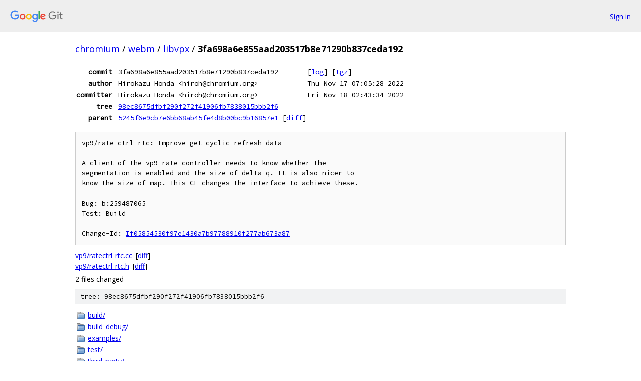

--- FILE ---
content_type: text/html; charset=utf-8
request_url: https://chromium.googlesource.com/webm/libvpx/+/3fa698a6e855aad203517b8e71290b837ceda192
body_size: 2108
content:
<!DOCTYPE html><html lang="en"><head><meta charset="utf-8"><meta name="viewport" content="width=device-width, initial-scale=1"><title>3fa698a6e855aad203517b8e71290b837ceda192 - webm/libvpx - Git at Google</title><link rel="stylesheet" type="text/css" href="/+static/base.css"><!-- default customHeadTagPart --></head><body class="Site"><header class="Site-header"><div class="Header"><a class="Header-image" href="/"><img src="//www.gstatic.com/images/branding/lockups/2x/lockup_git_color_108x24dp.png" width="108" height="24" alt="Google Git"></a><div class="Header-menu"> <a class="Header-menuItem" href="https://accounts.google.com/AccountChooser?faa=1&amp;continue=https://chromium.googlesource.com/login/webm/libvpx/%2B/3fa698a6e855aad203517b8e71290b837ceda192">Sign in</a> </div></div></header><div class="Site-content"><div class="Container "><div class="Breadcrumbs"><a class="Breadcrumbs-crumb" href="/?format=HTML">chromium</a> / <a class="Breadcrumbs-crumb" href="/webm/">webm</a> / <a class="Breadcrumbs-crumb" href="/webm/libvpx/">libvpx</a> / <span class="Breadcrumbs-crumb">3fa698a6e855aad203517b8e71290b837ceda192</span></div><div class="u-monospace Metadata"><table><tr><th class="Metadata-title">commit</th><td>3fa698a6e855aad203517b8e71290b837ceda192</td><td><span>[<a href="/webm/libvpx/+log/3fa698a6e855aad203517b8e71290b837ceda192">log</a>]</span> <span>[<a href="/webm/libvpx/+archive/3fa698a6e855aad203517b8e71290b837ceda192.tar.gz">tgz</a>]</span></td></tr><tr><th class="Metadata-title">author</th><td>Hirokazu Honda &lt;hiroh@chromium.org&gt;</td><td>Thu Nov 17 07:05:28 2022</td></tr><tr><th class="Metadata-title">committer</th><td>Hirokazu Honda &lt;hiroh@chromium.org&gt;</td><td>Fri Nov 18 02:43:34 2022</td></tr><tr><th class="Metadata-title">tree</th><td><a href="/webm/libvpx/+/3fa698a6e855aad203517b8e71290b837ceda192/">98ec8675dfbf290f272f41906fb7838015bbb2f6</a></td></tr><tr><th class="Metadata-title">parent</th><td><a href="/webm/libvpx/+/3fa698a6e855aad203517b8e71290b837ceda192%5E">5245f6e9cb7e6bb68ab45fe4d8b00bc9b16857e1</a> <span>[<a href="/webm/libvpx/+/3fa698a6e855aad203517b8e71290b837ceda192%5E%21/">diff</a>]</span></td></tr></table></div><pre class="u-pre u-monospace MetadataMessage">vp9/rate_ctrl_rtc: Improve get cyclic refresh data

A client of the vp9 rate controller needs to know whether the
segmentation is enabled and the size of delta_q. It is also nicer to
know the size of map. This CL changes the interface to achieve these.

Bug: b:259487065
Test: Build

Change-Id: <a href="https://chromium-review.googlesource.com/#/q/If05854530f97e1430a7b97788910f277ab673a87">If05854530f97e1430a7b97788910f277ab673a87</a>
</pre><ul class="DiffTree"><li><a href="/webm/libvpx/+/3fa698a6e855aad203517b8e71290b837ceda192/vp9/ratectrl_rtc.cc">vp9/ratectrl_rtc.cc</a><span class="DiffTree-action DiffTree-action--modify">[<a href="/webm/libvpx/+/3fa698a6e855aad203517b8e71290b837ceda192%5E%21/#F0">diff</a>]</span></li><li><a href="/webm/libvpx/+/3fa698a6e855aad203517b8e71290b837ceda192/vp9/ratectrl_rtc.h">vp9/ratectrl_rtc.h</a><span class="DiffTree-action DiffTree-action--modify">[<a href="/webm/libvpx/+/3fa698a6e855aad203517b8e71290b837ceda192%5E%21/#F1">diff</a>]</span></li></ul><div class="DiffSummary">2 files changed</div><div class="TreeDetail"><div class="u-sha1 u-monospace TreeDetail-sha1">tree: 98ec8675dfbf290f272f41906fb7838015bbb2f6</div><ol class="FileList"><li class="FileList-item FileList-item--gitTree" title="Tree - build/"><a class="FileList-itemLink" href="/webm/libvpx/+/3fa698a6e855aad203517b8e71290b837ceda192/build/">build/</a></li><li class="FileList-item FileList-item--gitTree" title="Tree - build_debug/"><a class="FileList-itemLink" href="/webm/libvpx/+/3fa698a6e855aad203517b8e71290b837ceda192/build_debug/">build_debug/</a></li><li class="FileList-item FileList-item--gitTree" title="Tree - examples/"><a class="FileList-itemLink" href="/webm/libvpx/+/3fa698a6e855aad203517b8e71290b837ceda192/examples/">examples/</a></li><li class="FileList-item FileList-item--gitTree" title="Tree - test/"><a class="FileList-itemLink" href="/webm/libvpx/+/3fa698a6e855aad203517b8e71290b837ceda192/test/">test/</a></li><li class="FileList-item FileList-item--gitTree" title="Tree - third_party/"><a class="FileList-itemLink" href="/webm/libvpx/+/3fa698a6e855aad203517b8e71290b837ceda192/third_party/">third_party/</a></li><li class="FileList-item FileList-item--gitTree" title="Tree - tools/"><a class="FileList-itemLink" href="/webm/libvpx/+/3fa698a6e855aad203517b8e71290b837ceda192/tools/">tools/</a></li><li class="FileList-item FileList-item--gitTree" title="Tree - vp8/"><a class="FileList-itemLink" href="/webm/libvpx/+/3fa698a6e855aad203517b8e71290b837ceda192/vp8/">vp8/</a></li><li class="FileList-item FileList-item--gitTree" title="Tree - vp9/"><a class="FileList-itemLink" href="/webm/libvpx/+/3fa698a6e855aad203517b8e71290b837ceda192/vp9/">vp9/</a></li><li class="FileList-item FileList-item--gitTree" title="Tree - vpx/"><a class="FileList-itemLink" href="/webm/libvpx/+/3fa698a6e855aad203517b8e71290b837ceda192/vpx/">vpx/</a></li><li class="FileList-item FileList-item--gitTree" title="Tree - vpx_dsp/"><a class="FileList-itemLink" href="/webm/libvpx/+/3fa698a6e855aad203517b8e71290b837ceda192/vpx_dsp/">vpx_dsp/</a></li><li class="FileList-item FileList-item--gitTree" title="Tree - vpx_mem/"><a class="FileList-itemLink" href="/webm/libvpx/+/3fa698a6e855aad203517b8e71290b837ceda192/vpx_mem/">vpx_mem/</a></li><li class="FileList-item FileList-item--gitTree" title="Tree - vpx_ports/"><a class="FileList-itemLink" href="/webm/libvpx/+/3fa698a6e855aad203517b8e71290b837ceda192/vpx_ports/">vpx_ports/</a></li><li class="FileList-item FileList-item--gitTree" title="Tree - vpx_scale/"><a class="FileList-itemLink" href="/webm/libvpx/+/3fa698a6e855aad203517b8e71290b837ceda192/vpx_scale/">vpx_scale/</a></li><li class="FileList-item FileList-item--gitTree" title="Tree - vpx_util/"><a class="FileList-itemLink" href="/webm/libvpx/+/3fa698a6e855aad203517b8e71290b837ceda192/vpx_util/">vpx_util/</a></li><li class="FileList-item FileList-item--regularFile" title="Regular file - .clang-format"><a class="FileList-itemLink" href="/webm/libvpx/+/3fa698a6e855aad203517b8e71290b837ceda192/.clang-format">.clang-format</a></li><li class="FileList-item FileList-item--regularFile" title="Regular file - .gitattributes"><a class="FileList-itemLink" href="/webm/libvpx/+/3fa698a6e855aad203517b8e71290b837ceda192/.gitattributes">.gitattributes</a></li><li class="FileList-item FileList-item--regularFile" title="Regular file - .gitignore"><a class="FileList-itemLink" href="/webm/libvpx/+/3fa698a6e855aad203517b8e71290b837ceda192/.gitignore">.gitignore</a></li><li class="FileList-item FileList-item--regularFile" title="Regular file - .mailmap"><a class="FileList-itemLink" href="/webm/libvpx/+/3fa698a6e855aad203517b8e71290b837ceda192/.mailmap">.mailmap</a></li><li class="FileList-item FileList-item--regularFile" title="Regular file - args.c"><a class="FileList-itemLink" href="/webm/libvpx/+/3fa698a6e855aad203517b8e71290b837ceda192/args.c">args.c</a></li><li class="FileList-item FileList-item--regularFile" title="Regular file - args.h"><a class="FileList-itemLink" href="/webm/libvpx/+/3fa698a6e855aad203517b8e71290b837ceda192/args.h">args.h</a></li><li class="FileList-item FileList-item--regularFile" title="Regular file - AUTHORS"><a class="FileList-itemLink" href="/webm/libvpx/+/3fa698a6e855aad203517b8e71290b837ceda192/AUTHORS">AUTHORS</a></li><li class="FileList-item FileList-item--regularFile" title="Regular file - CHANGELOG"><a class="FileList-itemLink" href="/webm/libvpx/+/3fa698a6e855aad203517b8e71290b837ceda192/CHANGELOG">CHANGELOG</a></li><li class="FileList-item FileList-item--regularFile" title="Regular file - codereview.settings"><a class="FileList-itemLink" href="/webm/libvpx/+/3fa698a6e855aad203517b8e71290b837ceda192/codereview.settings">codereview.settings</a></li><li class="FileList-item FileList-item--executableFile" title="Executable file - configure"><a class="FileList-itemLink" href="/webm/libvpx/+/3fa698a6e855aad203517b8e71290b837ceda192/configure">configure</a></li><li class="FileList-item FileList-item--regularFile" title="Regular file - CONTRIBUTING.md"><a class="FileList-itemLink" href="/webm/libvpx/+/3fa698a6e855aad203517b8e71290b837ceda192/CONTRIBUTING.md">CONTRIBUTING.md</a></li><li class="FileList-item FileList-item--regularFile" title="Regular file - docs.mk"><a class="FileList-itemLink" href="/webm/libvpx/+/3fa698a6e855aad203517b8e71290b837ceda192/docs.mk">docs.mk</a></li><li class="FileList-item FileList-item--regularFile" title="Regular file - examples.mk"><a class="FileList-itemLink" href="/webm/libvpx/+/3fa698a6e855aad203517b8e71290b837ceda192/examples.mk">examples.mk</a></li><li class="FileList-item FileList-item--regularFile" title="Regular file - ivfdec.c"><a class="FileList-itemLink" href="/webm/libvpx/+/3fa698a6e855aad203517b8e71290b837ceda192/ivfdec.c">ivfdec.c</a></li><li class="FileList-item FileList-item--regularFile" title="Regular file - ivfdec.h"><a class="FileList-itemLink" href="/webm/libvpx/+/3fa698a6e855aad203517b8e71290b837ceda192/ivfdec.h">ivfdec.h</a></li><li class="FileList-item FileList-item--regularFile" title="Regular file - ivfenc.c"><a class="FileList-itemLink" href="/webm/libvpx/+/3fa698a6e855aad203517b8e71290b837ceda192/ivfenc.c">ivfenc.c</a></li><li class="FileList-item FileList-item--regularFile" title="Regular file - ivfenc.h"><a class="FileList-itemLink" href="/webm/libvpx/+/3fa698a6e855aad203517b8e71290b837ceda192/ivfenc.h">ivfenc.h</a></li><li class="FileList-item FileList-item--regularFile" title="Regular file - keywords.dox"><a class="FileList-itemLink" href="/webm/libvpx/+/3fa698a6e855aad203517b8e71290b837ceda192/keywords.dox">keywords.dox</a></li><li class="FileList-item FileList-item--regularFile" title="Regular file - libs.doxy_template"><a class="FileList-itemLink" href="/webm/libvpx/+/3fa698a6e855aad203517b8e71290b837ceda192/libs.doxy_template">libs.doxy_template</a></li><li class="FileList-item FileList-item--regularFile" title="Regular file - libs.mk"><a class="FileList-itemLink" href="/webm/libvpx/+/3fa698a6e855aad203517b8e71290b837ceda192/libs.mk">libs.mk</a></li><li class="FileList-item FileList-item--regularFile" title="Regular file - LICENSE"><a class="FileList-itemLink" href="/webm/libvpx/+/3fa698a6e855aad203517b8e71290b837ceda192/LICENSE">LICENSE</a></li><li class="FileList-item FileList-item--regularFile" title="Regular file - mainpage.dox"><a class="FileList-itemLink" href="/webm/libvpx/+/3fa698a6e855aad203517b8e71290b837ceda192/mainpage.dox">mainpage.dox</a></li><li class="FileList-item FileList-item--regularFile" title="Regular file - md5_utils.c"><a class="FileList-itemLink" href="/webm/libvpx/+/3fa698a6e855aad203517b8e71290b837ceda192/md5_utils.c">md5_utils.c</a></li><li class="FileList-item FileList-item--regularFile" title="Regular file - md5_utils.h"><a class="FileList-itemLink" href="/webm/libvpx/+/3fa698a6e855aad203517b8e71290b837ceda192/md5_utils.h">md5_utils.h</a></li><li class="FileList-item FileList-item--regularFile" title="Regular file - PATENTS"><a class="FileList-itemLink" href="/webm/libvpx/+/3fa698a6e855aad203517b8e71290b837ceda192/PATENTS">PATENTS</a></li><li class="FileList-item FileList-item--regularFile" title="Regular file - rate_hist.c"><a class="FileList-itemLink" href="/webm/libvpx/+/3fa698a6e855aad203517b8e71290b837ceda192/rate_hist.c">rate_hist.c</a></li><li class="FileList-item FileList-item--regularFile" title="Regular file - rate_hist.h"><a class="FileList-itemLink" href="/webm/libvpx/+/3fa698a6e855aad203517b8e71290b837ceda192/rate_hist.h">rate_hist.h</a></li><li class="FileList-item FileList-item--regularFile" title="Regular file - README"><a class="FileList-itemLink" href="/webm/libvpx/+/3fa698a6e855aad203517b8e71290b837ceda192/README">README</a></li><li class="FileList-item FileList-item--regularFile" title="Regular file - solution.mk"><a class="FileList-itemLink" href="/webm/libvpx/+/3fa698a6e855aad203517b8e71290b837ceda192/solution.mk">solution.mk</a></li><li class="FileList-item FileList-item--regularFile" title="Regular file - tools.mk"><a class="FileList-itemLink" href="/webm/libvpx/+/3fa698a6e855aad203517b8e71290b837ceda192/tools.mk">tools.mk</a></li><li class="FileList-item FileList-item--regularFile" title="Regular file - tools_common.c"><a class="FileList-itemLink" href="/webm/libvpx/+/3fa698a6e855aad203517b8e71290b837ceda192/tools_common.c">tools_common.c</a></li><li class="FileList-item FileList-item--regularFile" title="Regular file - tools_common.h"><a class="FileList-itemLink" href="/webm/libvpx/+/3fa698a6e855aad203517b8e71290b837ceda192/tools_common.h">tools_common.h</a></li><li class="FileList-item FileList-item--regularFile" title="Regular file - usage.dox"><a class="FileList-itemLink" href="/webm/libvpx/+/3fa698a6e855aad203517b8e71290b837ceda192/usage.dox">usage.dox</a></li><li class="FileList-item FileList-item--regularFile" title="Regular file - usage_cx.dox"><a class="FileList-itemLink" href="/webm/libvpx/+/3fa698a6e855aad203517b8e71290b837ceda192/usage_cx.dox">usage_cx.dox</a></li><li class="FileList-item FileList-item--regularFile" title="Regular file - usage_dx.dox"><a class="FileList-itemLink" href="/webm/libvpx/+/3fa698a6e855aad203517b8e71290b837ceda192/usage_dx.dox">usage_dx.dox</a></li><li class="FileList-item FileList-item--regularFile" title="Regular file - video_common.h"><a class="FileList-itemLink" href="/webm/libvpx/+/3fa698a6e855aad203517b8e71290b837ceda192/video_common.h">video_common.h</a></li><li class="FileList-item FileList-item--regularFile" title="Regular file - video_reader.c"><a class="FileList-itemLink" href="/webm/libvpx/+/3fa698a6e855aad203517b8e71290b837ceda192/video_reader.c">video_reader.c</a></li><li class="FileList-item FileList-item--regularFile" title="Regular file - video_reader.h"><a class="FileList-itemLink" href="/webm/libvpx/+/3fa698a6e855aad203517b8e71290b837ceda192/video_reader.h">video_reader.h</a></li><li class="FileList-item FileList-item--regularFile" title="Regular file - video_writer.c"><a class="FileList-itemLink" href="/webm/libvpx/+/3fa698a6e855aad203517b8e71290b837ceda192/video_writer.c">video_writer.c</a></li><li class="FileList-item FileList-item--regularFile" title="Regular file - video_writer.h"><a class="FileList-itemLink" href="/webm/libvpx/+/3fa698a6e855aad203517b8e71290b837ceda192/video_writer.h">video_writer.h</a></li><li class="FileList-item FileList-item--regularFile" title="Regular file - vpxdec.c"><a class="FileList-itemLink" href="/webm/libvpx/+/3fa698a6e855aad203517b8e71290b837ceda192/vpxdec.c">vpxdec.c</a></li><li class="FileList-item FileList-item--regularFile" title="Regular file - vpxenc.c"><a class="FileList-itemLink" href="/webm/libvpx/+/3fa698a6e855aad203517b8e71290b837ceda192/vpxenc.c">vpxenc.c</a></li><li class="FileList-item FileList-item--regularFile" title="Regular file - vpxenc.h"><a class="FileList-itemLink" href="/webm/libvpx/+/3fa698a6e855aad203517b8e71290b837ceda192/vpxenc.h">vpxenc.h</a></li><li class="FileList-item FileList-item--regularFile" title="Regular file - vpxstats.c"><a class="FileList-itemLink" href="/webm/libvpx/+/3fa698a6e855aad203517b8e71290b837ceda192/vpxstats.c">vpxstats.c</a></li><li class="FileList-item FileList-item--regularFile" title="Regular file - vpxstats.h"><a class="FileList-itemLink" href="/webm/libvpx/+/3fa698a6e855aad203517b8e71290b837ceda192/vpxstats.h">vpxstats.h</a></li><li class="FileList-item FileList-item--regularFile" title="Regular file - warnings.c"><a class="FileList-itemLink" href="/webm/libvpx/+/3fa698a6e855aad203517b8e71290b837ceda192/warnings.c">warnings.c</a></li><li class="FileList-item FileList-item--regularFile" title="Regular file - warnings.h"><a class="FileList-itemLink" href="/webm/libvpx/+/3fa698a6e855aad203517b8e71290b837ceda192/warnings.h">warnings.h</a></li><li class="FileList-item FileList-item--regularFile" title="Regular file - webmdec.cc"><a class="FileList-itemLink" href="/webm/libvpx/+/3fa698a6e855aad203517b8e71290b837ceda192/webmdec.cc">webmdec.cc</a></li><li class="FileList-item FileList-item--regularFile" title="Regular file - webmdec.h"><a class="FileList-itemLink" href="/webm/libvpx/+/3fa698a6e855aad203517b8e71290b837ceda192/webmdec.h">webmdec.h</a></li><li class="FileList-item FileList-item--regularFile" title="Regular file - webmenc.cc"><a class="FileList-itemLink" href="/webm/libvpx/+/3fa698a6e855aad203517b8e71290b837ceda192/webmenc.cc">webmenc.cc</a></li><li class="FileList-item FileList-item--regularFile" title="Regular file - webmenc.h"><a class="FileList-itemLink" href="/webm/libvpx/+/3fa698a6e855aad203517b8e71290b837ceda192/webmenc.h">webmenc.h</a></li><li class="FileList-item FileList-item--regularFile" title="Regular file - y4menc.c"><a class="FileList-itemLink" href="/webm/libvpx/+/3fa698a6e855aad203517b8e71290b837ceda192/y4menc.c">y4menc.c</a></li><li class="FileList-item FileList-item--regularFile" title="Regular file - y4menc.h"><a class="FileList-itemLink" href="/webm/libvpx/+/3fa698a6e855aad203517b8e71290b837ceda192/y4menc.h">y4menc.h</a></li><li class="FileList-item FileList-item--regularFile" title="Regular file - y4minput.c"><a class="FileList-itemLink" href="/webm/libvpx/+/3fa698a6e855aad203517b8e71290b837ceda192/y4minput.c">y4minput.c</a></li><li class="FileList-item FileList-item--regularFile" title="Regular file - y4minput.h"><a class="FileList-itemLink" href="/webm/libvpx/+/3fa698a6e855aad203517b8e71290b837ceda192/y4minput.h">y4minput.h</a></li></ol></div></div> <!-- Container --></div> <!-- Site-content --><footer class="Site-footer"><div class="Footer"><span class="Footer-poweredBy">Powered by <a href="https://gerrit.googlesource.com/gitiles/">Gitiles</a>| <a href="https://policies.google.com/privacy">Privacy</a>| <a href="https://policies.google.com/terms">Terms</a></span><span class="Footer-formats"><a class="u-monospace Footer-formatsItem" href="?format=TEXT">txt</a> <a class="u-monospace Footer-formatsItem" href="?format=JSON">json</a></span></div></footer></body></html>